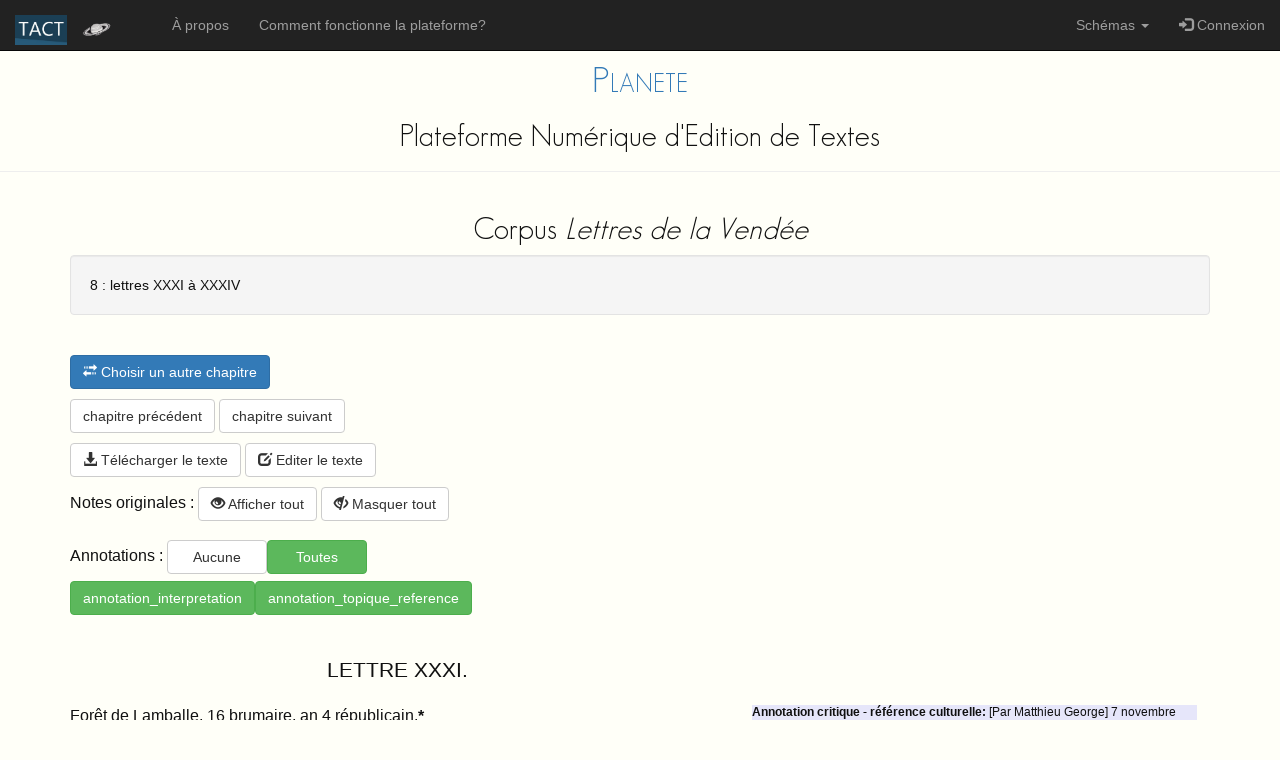

--- FILE ---
content_type: text/html; charset=UTF-8
request_url: https://pcec.app.univ-paris-diderot.fr/page/175
body_size: 34605
content:

<!DOCTYPE html>
<html>
<head>
	<meta charset="utf-8">
	<title>  Affichage d'un chapitre - Plateforme PLANETE
</title>

	    	<link rel="icon" href="/img/logo/saturne.ico" type="image/x-icon"/>
	<link rel="stylesheet" href="https://maxcdn.bootstrapcdn.com/bootstrap/3.3.6/css/bootstrap.min.css"/>
	<link rel="stylesheet" href="/css/body_test3.css" type="text/css" />
	<link rel="stylesheet" href="https://maxcdn.bootstrapcdn.com/font-awesome/4.2.0/css/font-awesome.min.css" />
	
    <link href="/corpus/css/planete.css" rel="stylesheet" type="text/css" />
</head>

<body>
		<nav class="navbar navbar-inverse navbar-fixed-top">
		<div class="container-fluid">
			<div class="navbar-header">
				<button type="button" class="navbar-toggle collapsed" data-toggle="collapse" data-target="#bs-example-navbar-collapse-1" aria-expanded="false">
					<span class="sr-only">Toggle navigation</span>
					<span class="icon-bar"></span>
					<span class="icon-bar"></span>
					<span class="icon-bar"></span>
				</button>
				<div class="navbar-header">
				<a class="navbar-brand" href="https://tact.demarre-shs.fr/" target="_blank">
						<img alt="logo" src="/img/logo/TACT_cropped.jpeg" style="height:30px;">
					</a>
					<a class="navbar-brand" href="/">
						<img alt="logo" src="/img/logo/saturne.gif" style="height:30px;">
					</a>
				</div>
			</div>
			<div class="collapse navbar-collapse" id="bs-example-navbar-collapse-1">
				<ul class="nav navbar-nav">
					<li><a href="/"></a></li>
					<li><a href="/presentation/">À propos</a></li>
					<li><a href="/tutoriel/">Comment fonctionne la plateforme? </a></li>
				</ul>
			      <ul class="nav navbar-nav navbar-right">
                          
		<li class="dropdown">
			<a href="#" class="dropdown-toggle" data-toggle="dropdown" role="button" aria-haspopup="true" aria-expanded="false">Schémas <span class="caret"></span></a>
            <ul class="dropdown-menu">
				<li><a href="/dtd/download">Schéma pour le stylage (DTD)</a></li>
				<li><a href="/xsl/download">Transformation vers HTML (XSL)</a></li>
			</ul>
		</li>
                
                        <li><a href="/login/login"><i class="glyphicon glyphicon-log-in"></i> Connexion</a></li>
              </ul>
			</div>
		</div>
	</nav>


	<!-- header -->
	<br/>
    <div class="page-header">
            <h1><a href="/">Planete</a></h1>
    		<h2>Plateforme Numérique d'Edition de Textes</h2>
     </div>

<div class="container">
  <h2>Corpus <i>Lettres de la Vendée</i></h2>

  <div class="well">
    8 : lettres XXXI à XXXIV
  </div>
  <br/>
  <p>
    <a href="/browser/6" class="btn btn-primary">
          <i class="
glyphicon glyphicon-transfer"></i>  Choisir un autre chapitre
    </a>
  </p>
  <p>
      <a class="btn btn-default" href="/page/174">
            chapitre précédent
      </a>

      <a class="btn btn-default" href="/page/176">
            chapitre suivant 
      </a>
  </p>
  <p>
            <a class="btn btn-default" href="/transcription/download/2555"><i class="glyphicon glyphicon-download-alt"></i> Télécharger le texte</a>
	              <a href="/login/login?id=175" class="btn btn-default">
        <i class="glyphicon glyphicon-edit"></i>
        Editer le texte
      </a>
      	  
  </p>
  <p>
    Notes originales : 
    <a class="btn btn-default" onclick="viewManager.show()"><i class="glyphicon glyphicon-eye-open"></i> Afficher tout</a>
	<a class="btn btn-default" onclick="viewManager.conceal()"><i class="glyphicon glyphicon-eye-close"></i> Masquer tout</a>
  </p>
  <p id="selective_display"></p>
      <br/>    

      <div class="frame">
      <!--?xml version="1.0" encoding="UTF-8"?-->
<p><edition_critique><!--?xml version="1.0" encoding="UTF-8"?--></edition_critique></p>
<p><!--?xml version="1.0" encoding="UTF-8"?--></p>
<p><!--?xml version="1.0" encoding="UTF-8"?--></p>
<p><!--?xml version="1.0" encoding="UTF-8"?--></p>
<p><!--?xml version="1.0" encoding="UTF-8"?--></p>
<p><!--?xml version="1.0" encoding="UTF-8"?--></p>
<p><!--?xml version="1.0" encoding="UTF-8"?--></p>
<p><!--?xml version="1.0" encoding="UTF-8"?--></p>
<p><!--?xml version="1.0" encoding="UTF-8"?--></p>
<p><!--?xml version="1.0" encoding="UTF-8"?--></p>
<p><!--?xml version="1.0" encoding="UTF-8"?--></p>
<p><!--?xml version="1.0" encoding="UTF-8"?--></p>
<p><!--?xml version="1.0" encoding="UTF-8"?--></p>
<p><!--?xml version="1.0" encoding="UTF-8"?--></p>
<p><!--?xml version="1.0" encoding="UTF-8"?--></p>
<p></p>
<p><sous-titre>LETTRE XXXI. </sous-titre></p>
<p>Forêt de Lamballe, 16 brumaire, an 4 républicain.<span class="appel"></span><annotation_topique_reference>[Par Matthieu George] 7 novembre 1795.</annotation_topique_reference></p>
<p>Voilà des nouvelles, et point de tes nouvelles. Tu n’es point venue à Rennes ; tu es restée à Nantes, près de ta mère malade. Mon frère ne t’a point vu ; je n’ai point de lettre de toi. Tout l’échafaudage de mon bonheur est renversé : toutes mes mesures sont rompues. Tu me manques, tout me manque ; et me voilà réduite à moi-même. Navire, battu de l’orage, sans gouvernail, et sans pilote ; ce contretemps est au-dessus de mon courage ; et cependant il faut le retrouver : il faut faire sans toi, tout ce que j’aurais laissé aux soins de ton amitié ; il m’était si doux de me reposer sur elle ; je me disais : où ma <italique>Clémence </italique>sera, je n’ai plus qu’à me laisser conduire ; et je m’abandonnais à toi, comme <italique>César</italique> à sa fortune. C’est donc à moi à t’apprendre ce qui m’intéresse, tandis que je comptais l’apprendre de toi ; ce nœud si difficile que je prévoyais et que j’espérais laisser dénouer à tes mains amies, il faudra que mes mains tremblantes fassent tous les efforts, et peut-être ne réussissent pas : prête à prendre le port, j’y échouerai, faute de tes soins pour m’y conduire ; cependant tu blâmerais plus encore mon découragement que mes regrets ; et si je n’ai pas mérité du ciel qu’il m’accorde ton secours, je dois au moins mériter de lui, qu’il me donne ce qui peut y suppléer. La lettre de mon frère, m’envoie peu de détail. Ils augurent bien cependant de leur mission : le lendemain, devait être le jour de leur première entrevue. Il paraît que l’on désire la paix de part et d’autre. Mon frère ne parle point de mes parents ; n’osant rien confier à une lettre, il me dit seulement qu’il a pris les mesures, pour qu’ils soient instruits dès que la paix serait signée, afin qu’ils puissent se rendre en sûreté chez eux : il remet à son retour, tout ce qui les intéresse. Ma dépêche te sera portée par le retour de l’exprès<span class="appel"></span><annotation_topique_reference>[Par Matthieu George] Exprès : qui est chargé d'un message urgent.</annotation_topique_reference>, envoyé de Nantes ; ainsi, je suis aux ordres des affaires publiques, et n’ai le temps de te parler de toi, ni de moi. <italique>Maurice</italique> est un peu malade depuis hier ; on lui a tiré du sang ce matin. Il ne paraît pas inquiet et le chirurgien m’a rassurée ; je ne suis pas cependant tranquille, surtout au moment d’un départ. Il m’a parlé, ce matin, longtemps, de ma famille ; il s’est beaucoup informé du caractère de mes parents, surtout de ma mère. Je vois qu’il les craint ; les dames, me disait-il, se font plus difficilement aux idées nouvelles ; pour un homme, un soldat est un homme ; pour une femme, c’est toujours un soldat.<span class="appel"></span><annotation_topique_reference>[Par Matthieu George] La mère de Louise sera moins encline à accepter Maurice que son père.</annotation_topique_reference> Je vois avec chagrin, que je ne puis dissiper ses craintes ; et même il me les communique. Cependant, le moment approche ; quelles que soient les circonstances, mon amie, je tâcherai de concilier ce que je leur devrai, et ce que je me dois. Souffre que j’ajoute, ce que je te dois ; j’aime à t’avoir pour témoin, et pour juge<span class="appel"></span><annotation_topique_reference>[Par Matthieu George] Le vocabulaire judiciaire met l'accent sur l'enjeu du tome 2 : juger la relation qu'entretiennent Louise et Maurice.</annotation_topique_reference> ; ta présence ne me permettra, j’espère, ni faiblesses, ni ce qui serait lâcheté. Adieu, amie.</p>
<p><sous-titre>LETTRE XXXII. </sous-titre></p>
<p>De la Forêt de Lamballe, 20 brumaire, an 4 républicain.<span class="appel"></span><annotation_topique_reference>[Par Matthieu George] 11 novembre 1795.</annotation_topique_reference></p>
<p>Maurice a voulu me fuir, nous échapper. J’avais des soupçons, et je m’accusais d’injustice. Il est temps que tout ceci prenne fin ; bientôt ma pauvre tête ne serait plus en mesure avec tout ce que le sort lui envoie. Nous avions dîné hier, seuls, c’est-à-dire, notre ordinaire accoutumé, la nourrice, <italique>Maurice</italique>, et <italique>Lapointe</italique>. <italique>Maurice</italique> avait mangé avec plus de hâte qu’il n’a coutume ; il parlait peu ; la nourrice et le soldat le regardaient, et se regardaient avec un air d’intelligence ; moi seule, semblais ne pas être du secret. Après dîner, nous restâmes seuls, <italique>Maurice</italique> et moi ; il avait l’air préoccupé ; je lui parlai de sa santé, de mon frère, des affaires publiques ; de notre avenir ; je n’obtenais que des mots entrecoupés. Il me regardait avec des yeux ardents et humides, que les miens interrogeaient inutilement ; enfin, après un silence assez long, et qui devenait embarrassant, je rentrai ; il demeura assis, sous cette feuillée, que j’ai nommée mon vestibule ; il ne me voyait pas, et je pouvais le voir et l’observer : il fut longtemps immobile, et dans la même attitude où je l’avais laissé : mon chapeau était resté près de lui ; il en défit le ruban qui sert à l’attacher, le roula dans ses deux mains, le porta à sa bouche, leva les yeux vers ma hutte, se leva précipitamment et sortit. Je réfléchissais sur le mouvement de ce jeune homme, qui ne me paraissait qu’une saillie, dont le motif ne pouvait pas me déplaire, lorsque la nourrice vint, et me dit : — suivez-moi. <italique>Maurice</italique> est parti ; mais nous allons le retrouver bientôt. — Elle m’apprit en chemin, que <italique>Lapointe</italique> l’avait écouté : que <italique>Maurice</italique> songeait à nous quitter. La veille, il s’était informé du chemin le plus court, pour gagner le bord de la mer. Il lui avait donné la moitié de ce qu’il avait d’argent, et lui avait fait promettre de le conduire jusques à la sortie de la forêt. La nourrice avait recommandé le secret au soldat, et lui avait fait promettre de l’avertir. Ils étaient convenus, de plus, de le mener, par des détours, à un endroit désigné, et de nous y attendre. — Venez, me dit-elle, nous nous y trouverons ensemble. Il faut lui ôter l’envie d’une seconde fuite : je parlerai la première, et vous achèverez. — Je compris que l’on m’avait fait un mystère, d’un projet, dont l’exécution n’était pas assurée ; se réservant de le dire, s’il avait lieu. Nous arrivâmes les premières, et peu d’instants après, je vis de loin venir <italique>Maurice</italique> et son guide. Dès qu’il m’aperçut, il voulut retourner sur ses pas ; je l’appelai ; il vint à moi. — Je vois que l’on m’a trahi, dit-il ; il eût mieux valu m’avertir. — Personne ne vous trahit, lui dis-je. Chacun vous sert, et veut vous servir, contre vous-même. Je suis venue vous demander une heure ; vous serez libre ensuite. Mon dessein n’est pas de vous contraindre. — Nos conducteurs s’éloignèrent quelques pas, et je le fis asseoir près de moi. Je continuai : — je vous dois beaucoup, <italique>Maurice</italique>, puisque je vous dois plus que la vie ; sans vous, j’étais perdue pour tout ce qui m’est cher au monde ; et je ne peux plus embrasser mon père, ma mère, un parent ou un ami, sans songer que ce moment heureux, je le tiens de vous. Tous les jours de bonheur, tous les instants de joie que je puis goûter encore, seront de nouveaux bienfaits que je vous devrai ; et je mets du nombre, vous le savez bien, le plaisir même de vous les devoir. C’est à un sentiment de votre cœur, que je dois la vie. Faut-il que je vous redise qu’elle m’en est plus chère ; si vous ne le croyez pas, maintenant, il faut que je renonce à vous le persuader ; et si vous ne jugez pas mon cœur coupable envers vous d’ingratitude, vous me devez de croire, que votre perte me serait cruelle, et qu’en vous éloignant de moi, vous me laisseriez au moins le poids insupportable d’une reconnaissance, que vous m’ôteriez tout moyen d’acquitter. Je pourrais vous dire encore, qu’il m’était permis d’exiger, d’espérer, du moins, que vous mettriez quelque prix à la récompense qui vous était promise. Si j’ai eu tort de le prétendre, je ne veux plus de vous, qu’une grâce ; une seule : répondez-moi, <italique>Maurice</italique>, pourquoi voulez-vous me quitter ?…</p>
<p>J’y étais préparé, dit-il, mais non pas à vous revoir, et je sens que l’épreuve est trop forte ; <italique>Louise</italique>, (ce nom me frappa au cœur ; aucune voix d’homme ne me l’avait encore donné)<span class="appel"></span><annotation_topique_reference>[Par Matthieu George] C'est la première fois que Maurice appelle Louise par son prénom. Ce moment marque une étape dans leur relation.</annotation_topique_reference> <italique>Louise</italique>, j’ai voulu vous quitter, parce que votre bonheur doit m’être préférable au mien ; j’y ai bien pensé avant de me résoudre ; si vous étiez seule, sans parents, sans famille ? ah ! Dieu m’est témoin que je vous croyais telle à Cholet : la bonté de votre cœur vous flatte, et vous croyez au bonheur qu’il me promet ; mais, moi, je ne peux pas me tromper moi-même ; et jamais, hélas ! jamais votre famille ne consentira ;… et alors j’aurai vu de plus près un bonheur qu’il faudra perdre, ou n’obtenir qu’au prix du vôtre ; je sens déjà, parce qu’il m’en a coûté pour vous en faire le sacrifice ; je sens ce qu’il m’en coûterait,… ou plutôt je sens que cet effort serait au-dessus de moi ; il faudra choisir ou de vous perdre, ou de cesser de vous mériter ; je ne serais pas sûr d’avoir deux fois le même courage ; laissez-moi achever ce que j’ai pu entreprendre, je ne le pourrais peut-être plus quand cela serait nécessaire ; il se leva, et… je le retins ; <italique>Maurice</italique>, <italique>Maurice</italique> ; il n’est plus temps ; ramène-moi donc à Cholet<span class="appel"></span><annotation_topique_reference>[Par Matthieu George] Cet ultimatum fonctionne autant comme du chantage affectif que comme une déclaration d'amour. En effet, c'est bien à Cholet que Maurice libère Louise de sa geôle. En d'autres termes : autant retourner en prison si je ne peux être avec toi ! </annotation_topique_reference> ; homme injuste, que veux-tu de plus ? demeure, non parce que tu le dois, mais parce que je le veux ; ose me répondre ? Il ne me répondit point, ma chère ; il resta longtemps la tête appuyée contre un arbre ; il était dans un trouble et dans une agitation qui m’effrayèrent ; enfin, se tournant vers moi, il tomba sur ses genoux et se trouva aux miens ; eh bien, dit-il, je vous abandonne donc à mon sort ; n’oubliez pas au moins, n’oubliez pas que je voulais renoncer à tout mon bonheur pour ne pas exposer le vôtre ; maintenant je ne dois plus avoir de volonté ; je vous suivrai ; nous nous suivrons, lui dis-je, et j’espère que nous ne nous séparerons plus ; je reçois votre parole ici, comme vous avez reçu la mienne dans le bois de Mauléon<span class="appel"></span><annotation_topique_reference>[Par Matthieu George] Dans la lettre XXI Louise déclare à Maurice : "...vivre ou mourir, Maurice, je lie mon sort au vôtre...".</annotation_topique_reference> ; <italique>Maurice</italique>, elle doit vous être sacrée ; nos gardiens, qui s’étaient rapprochés, entendirent nos dernières paroles ; je dis à la nourrice : vous êtes témoin, et il vous tromperait comme moi, s’il y manquait. Nous revînmes, et <italique>Maurice</italique> prit un air décidé qui me fit plaisir. Maintenant, ma chère, qu’il n’est plus là, je ne puis te cacher que ses craintes et ses réflexions ne m’en aient fait faire beaucoup ; certainement, je prévois des obstacles et des orages, mais le sort en est jeté ; aujourd’hui que cet avenir se rapproche, le dénouement m’inquiète et m’embarrasse davantage en le voyant de plus près ; j’exige de toi une lettre détaillée sur ma situation ; il n’est plus question de revenir surtout ce qui l’a amenée, il faut la prendre où elle est. Vois par quelles routes j’ai été conduite ; conviens qu’il est peu de positions semblables à la mienne ? ai-je dû faire ce que j’ai fait ; l’amitié est au-dessus des questions oiseuses : mais je l’implore pour m’éclairer, me conduire, m’aider à tout ce qui me reste à faire ; après ce que j’ai fait jusques ici, ma <italique>Clémence</italique>, eussé-je des torts, je réclamerais encore la sainte amitié qui nous unit ; et n’ayant pu les prévenir, je sens qu’elle peut m’aider à les réparer ; je désirerais beaucoup recevoir tes bons avis avant notre départ. Dans le cas où les événements nous rapprocheraient de mes parents, j’hésite sur la conduite que je dois tenir, ou lorsque je présenterai <italique>Maurice</italique> à ma famille, dire d’abord à ma mère, à quel terme les choses en sont entre lui et moi ; ce parti que choisirait ma franchise, est balancé par des considérations qui m’arrêtent ; tu connais l’excellent naturel de ma mère ; mais aussi combien elle tient à des idées que je n’ai plus le droit d’appeler préjugés<span class="appel"></span><annotation_topique_reference>[Par Matthieu George] Les préjugées sont les idées de l'Ancien Régime, en particulier l'idée que les nobles seraient supérieurs aux roturiers.</annotation_topique_reference>, parce que je me sens trop intéressée ; je craindrais de la prévenir contre <italique>Maurice</italique> ; et je pense que le voyant d’un œil plus indifférent, elle sera plus à portée de l’apprécier ; le temps ensuite amènerait les aveux nécessaires de ma part ; lui-même sera plus à l’aise, sachant que nos intérêts communs sont ignorés ; en lui laissant ainsi son rôle de bienfaiteur, sans prétention, il me semble que son attitude serait plus libre et plus avantageuse ; enfin, tu me diras, et je ferai ; et ce que j’aurai fait, parce que ta tendre amitié me l’aura dit, sera toujours ce qui me paraîtra le mieux ; car j’ai bien plus de foi au sentiment qu’au raisonnement ; en consultant ta raison, c’est mon sentiment que je consulte. D’ailleurs, ma chère, je t’avoue que soit faiblesse, soit le trouble de mon imagination, je n’ose me faire un plan, je sens trop bien que je n’ai plus le sang-froid nécessaire ; rien ne se fixe dans mon esprit ; le besoin que j’ai de la tendresse de mes parents, me fait douter si je la retrouverai encore ; il me semble que le cœur, plein d’un sentiment que j’ai nourri sans leur aveu, leur fille n’a plus le droit d’en être aimée, et de trouver dans leurs bras les tendres affections qui firent le bonheur de sa jeunesse. Ô ! ma bonne <italique>Clémence</italique>, je ne suis plus, je n’ai plus d’espoir qu’en toi. Hélas ! qui m’eût dit, qu’après tant de souffrances, après avoir été éloignée d’eux si longtemps, je n’approcherais de la maison paternelle qu’en tremblant. Suis-je donc coupable ? je descends au fond de mon cœur, et je le trouve pur, ah ! oui, aussi pur qu’à l’instant où je m’en éloignai. Que tu es heureuse, toi, dont l’âme sensible et douce a conservé sa tranquille dignité dans toutes les affections qu’elle éprouve ; chère cousine, aurais-tu donc aimé les tiens mieux que moi ? ou ta raison, plus forte, a-t-elle su attendre leur aveu, leur ordre même, pour se rendre plus purement au sentiment que tu inspirais. Ah ! laisse-moi croire, pour soulager ma misère, et me laisser au moins ma propre estime, que <italique>Clémence</italique>, à ma place, aurait eu le même cœur ; que sensible comme moi, elle aurait eu les mêmes peines. Hélas ! ma chère, je crois que notre sensibilité est souvent astreinte aux circonstances, aux événements de notre vie ; elle a plus d’activité et de force dans le malheur ; en cherchant une autre situation, je sens que j’aurais pu supporter tous les maux que je prévois, renoncer à lui, et obéir à une famille dont les droits me sont sacrés ; mais aujourd’hui, combien ce sacrifice me serait douloureux ; confiance, estime, douce reconnaissance, charme d’être aimée, de faire le bonheur d’une âme honnête, il faudra tout perdre ; si jeune, je verrai le reste de ma vie s’éteindre dans l’ennui et la tristesse ; mon pauvre cœur, usé par les chagrins, au commencement de mes beaux jours, ne me laissera plus qu’un vide affreux, que la comparaison me rendra plus cruel. Serait-il donc vrai que les âmes aimantes soient nées pour souffrir ? et tout ce qui est digne de la vie, et qui sait en sentir le prix, doit-il être malheureux ? êtres tranquilles et froids, qui n’avez jamais versé de larmes, dont l’existence inanimée ne vit que pour elle, et n’a jamais su s’intéresser à rien, serais-je donc forcée d’envier votre néant ; non, mon amie, non, j’aime mieux mes douleurs ; et dussent-elles me conduire jusqu’à la fin de ma vie, je trouverai des charmes à penser que ceux que j’ai aimé, pour qui j’ai vécu, me donneront des regrets, me plaindront ; ah ! le tendre intérêt que j’ai su t’inspirer, me ferait seul aimer mes peines ; je ne suis point isolée tant que ma <italique>Clémence</italique> m’aimera ; ta tendre sensibilité nourrira la mienne ; et n’ayant plus que toi, elle s’attachera à ton cœur, comme le dernier bien qu’elle puisse perdre. Cousine, quels que soient mes tristes jours, ne dédaigne jamais la sensibilité qui nous a rendu si heureuse jusqu’à présent ; n’éloignons pas de nous le charme dont elle embellit notre enfance ; dans un autre âge, après tout ce que tu auras fait pour moi, elle nous sera plus nécessaire encore ; et le moment où elle s’éteint pour les gens heureux, sera celui qui lui donnera de nouvelles forces entre deux âmes, pour qui tout autre sentiment ne sera peut-être plus qu’un souvenir. Adieu, ma chère ; ma lettre est bien longue, et si j’en croyais tout ce que j’éprouve à m’entretenir avec toi, elle le serait encore davantage.</p>
<p><sous-titre>LETTRE XXXIII. </sous-titre></p>
<p>De la Forêt de Lamballe, 25 brumaire, 16 novembre 1795<span class="appel"></span><annotation_topique_reference>[Par Matthieu George] Le double système de notation de la date marque un point de bascule du roman. La paix a été signée entre républicains et contrerévolutionaires, la guerre est terminé, l'union entre Maurice et Louise devient possible. </annotation_topique_reference>.</p>
<p>Notre sort, ma chère, paraît enfin décidé. Je ne sais si la longue attente diminue le prix de ce qui est désiré et obtenu, ou si l’étonnement est un tribut que le premier moment de bonheur exige. Je dois convenir avec toi, que toutes les heureuses nouvelles apportées à l’instant, ne font pas, sur moi, l’impression que j’en attendais. Mon frère est de retour ; notre paix, ou du moins, tout ce qui la précède et l’assure, est signé. Demain nous partons pour notre demeure paternelle, et mon cœur ne bondit pas de joie ; si je l’interroge vainement sur la cause de son immobile tranquillité, il ne me répond pas ; il s’obstine à se taire. Je suis, je crois, incertaine, d’être bien éveillée ; je crains un songe, et que mon réveil ne m’apprenne que j’ai rêvée. Aurais-je donc des intérêts secrets, plus chers que… Non,… non… J’aime, avant tout, ce que je dois aimer ; un sentiment nouveau ne fait qu’ajouter à tous ceux que la nature m’a donnés. Les craintes, les inquiétudes m’obsèdent ; il est vrai, elles viennent sans cesse se placer entre le bonheur et moi. Importunes, éloignez-vous.<span class="appel"></span><annotation_interpretation>[Par Pia Auger] </annotation_interpretation> N’appartiens-je donc, qu’à une seule affection ? mon cœur est-il si rétréci, qu’il ne puisse contenir qu’un seul sentiment ? ou, ce seul sentiment tient-il tant de place ? Sans doute, je le sens, le moment approche, qui doit décider du sort de ma vie. Mais, mes penchants ne sont-ils donc pas légitimes ? ne sont-ils pas d’accord avec mes devoirs ? n’ai-je pas de bons et indulgents parents ? ne suis-je pas leur fille bien aimée ? celle qu’ils ont pu croire ne revoir jamais ? celle qui leur est rendue, et par qui ?…… Ne t’ai-je pas, toi, mon amie, dont la main me guidera, m’aidera, me soutiendra ? Suis-je donc devenue faible et pusillanime<span class="appel"></span><annotation_topique_reference>[Par Matthieu George] Pusillanime: qui est timide, qui manque d'audace, de courage et de fermeté.</annotation_topique_reference> ? N’ai-je pas supporté plus d’épreuves et de peines d’esprit, que jamais fille de mon âge ? Fuyez, fuyez, vaines terreurs, fantômes de mon imagination exaltée ; laissez-moi voir l’avenir tel qu’il est ; ne mettez plus entre entre lui et moi, votre voile rembruni. Le croirais-tu, ma chère, je te l’avoue à toi ; car je n’ose en convenir avec moi-même ; il est incertain si nos parents m’auront devancé, et si je les trouverai déjà rendus à leurs foyers. Eh bien ! je le sens malgré moi ; je désire y être avant eux ; il me semble que je soutiendrai mieux leur présence, si je les reçois… Mais pourquoi cette crainte ? suis-je donc coupable ? ai-je à rougir ? ai-je une pensée que je veuille leur cacher ? Pardon, ma chère, mais je ne puis m’expliquer à moi-même ; lys dans mon cœur, si tu le peux, et fais-y moi lire ; j’en croirai bien plus tes yeux que les miens ; et j’aime mieux voir ce que tu me montreras, que ce que je découvrirai moi-même. Tâches de venir, surtout ; viens, viens, je ne t’en prie pas, je ne te conjure pas ; je demande, je commande, au nom de la douce et sainte amitié, qui fait que nous appartenons l’une à l’autre. Si je suis faible, qu’importe, tu seras forte ; si ma raison s’égare, j’aurai la tienne ; je vis en toi, hé bien, j’agirai en toi ; je penserai, je sentirai en toi. Viens donc, puisque tu réponds de moi, sinon, je m’en prends à toi, de tout ce qui n’aura pas un succès heureux ; je ne m’accuserai point ; je me plaindrai de toi, et je t’accuserai. Nous serons trois ou quatre jours en route, et je ne t’écrirai point ; ma première datte doit être de la maison paternelle, après que j’en aurai baisé le seuil de la porte ; Adieu, à te revoir, à t’attendre, à t’espérer ; mon amie, ma <italique>Clémence</italique>, cousine, ma chère ; tous les noms de l’amitié viennent se ranger sous ma plume, pour t’aimer et pour t’invoquer.</p>
<p>Mon frère ne part point avec nous ; c’est un acte de prudence, jusqu’à ce que tout soit terminé ; tu me comprends.</p>
<p><sous-titre>LETTRE XXXIV. </sous-titre></p>
<p>Du Château de Plouën<span class="appel"></span><annotation_topique_reference>[Par Matthieu George] Château de Plouën: le château où la famille de Louise a trouvé refuge pourrait être celui de Plouër-sur-Rance, à proximité de Dinan, à une trentaine de kilomètres de la forêt de Lamballe.</annotation_topique_reference>, 2 frimaire, an 4 républicain.</p>
<p>Chère et bonne cousine, je t’appelle pour partager l’ivresse de mon bonheur ; tu manques à ta <italique>Louise</italique>, à sa famille entière ; nous avons besoin de ton sein, pour épancher notre joie ; tu m’aiderais à l’épanouir, et je sens que ton âme nous serait utile à tous ; elle doublerait nos moyens, ainsi que nos affections.<span class="appel"></span><annotation_topique_reference>[Par Matthieu George] Le ton de cette lettre tranche radicalement avec celui de la précédente. Louise est comme ivre d'un bonheur enfin retrouvé.</annotation_topique_reference> Toi qui sais si bien aimer, si bien sentir le bonheur de l’être, viens, ma douce amie, viens embellir le nôtre de ta grâce et des charmes que tu emploies pour faire entendre ton cœur ; nous ne savons qu’être heureux ; viens donner la vie aux sentiments que nous éprouvons. Nous t’attendons, et n’osons sans toi, célébrer la fête ; notre réunion n’est pas encore complète : pourquoi faut-il que ta tendre mère ne soit pas encore en état de supporter le voyage ; tu dois cependant t’en rapporter aux soins de notre amitié, bonne <italique>Clémence</italique> ; je partagerais tes inquiétudes ; tu aurais, la douce satisfaction de la voir revenir au milieu de tes amis, de ses enfants. Combien ce titre m’était doux ; il ajoutait à notre union, en, nous faisant l’illusion d’être sœurs ; si elle était ici avec toi, c’est alors que celle de mes beaux jours renaîtrait ; tout ce que j’ai souffert ne serait plus qu’un songe. Depuis que je suis ici, chaque pas me rappelle et me remet à mes douces habitudes. L’enthousiasme et les élans de mon cœur, qui exaltent un peu ma tête, y mettent seuls des différences. Mes yeux ne s’arrêtent point sur ma mère, sans qu’il ne me prenne envie de me jeter dans ses bras, et d’y pleurer à mon aise tout ce que j’aurais perdu, si la tendre pitié de <italique>Maurice</italique> ne m’eut sauvée. En recevant ses embrassements, et ceux de mon père, je suis hors de moi ; et pour la première fois de ma vie, je n’ose me livrer à toute la sensibilité que j’éprouve ; je crains de les émouvoir trop eux-mêmes ; je crois aussi que mon frère me gêne ; avec un caractère plus tranquille que le mien, il semble trouver tous ces événements naturels ; et ces hommes, d’ailleurs, regardent toujours ces épanchements comme peu nécessaires au bonheur ; mon père, seulement, dont la tendre bonté répond à nos cœurs, partage notre ivresse ; et ce n’est que lorsque je suis seule avec eux, que je me retrouve ; mais toi, ma chère, toi, l’aimable tiers que nous désirons tous, quand viendras-tu ? Je ne te parle pas des autres raisons dont ta <italique>Louise</italique> fait les siennes, pour te désirer plus encore ; mais ce que tu as fait déjà, demande que le reste soit ton ouvrage. Je t’attends ; tous mes intérêts sont dans tes mains ; je ne puis respirer ici plus longtemps sans toi ; chère et tendre cousine, ta prudence ne m’est pas seulement nécessaire, mais ton indulgence, ton amitié, ta tendre amitié, sont devenues mon bien, et je les invoque du plus profond de mon cœur.</p>
<p>C’est un exprès qui te porte ma lettre ; si elle peut te décider, garde-le ; il pourra t’être utile, pour tes arrangements de voyage. Je compte qu’il te remettra un mot de ma mère. Puissent toutes nos prières, avoir du succès, et te faire remplir notre attente.</p>
<p></p>
<p></p>
<p></p>
<p></p>
<p></p>
<p></p>
<p></p>
<p></p>
<p></p>
<p></p>
<p></p>
<p></p>
<p></p>
<p></p>
<p></p>
<p></p>
      </div>

  <br/>
  <p>
      <a class="btn btn-default" href="/page/174">
            chapitre précédent
      </a>

      <a class="btn btn-default" href="/page/176">
            chapitre suivant 
      </a>

            <a href="/login/login?id=175" class="btn btn-default">
        <i class="glyphicon glyphicon-edit"></i>
        Editer le texte
      </a>
       
  </p>
  <br/>
</div>
<style>
	.appel:hover, appel:hover, .appel_original:hover, appel_original:hover{
		background-color: #000;
		color: #FFF;
	}
	.appel:hover + *, appel:hover + *{
		display: inline!important;
		transform: matrix(1, 0, 0, 1, 5, -5);
		box-shadow : -5px 5px 5px #555;
		padding: 5px;
		position: absolute;
		max-width: 500px;
		width: auto;
		z-index: 10;
	}
	#selective_display{
		text-align: left;
		width: 100%;
	}
	#selective_display > span{
		line-height: 50px;
	}
	#selective_display > span > a{
		width: 100px;
	}
</style>

<br/>
<br/>
<div id="footer">
	<div id="footer-container">
			<p><a href="http://test-seebacher.lac.univ-paris-diderot.fr/"><img src="/img/logo/logo.gif" style="height:75px;" title="Accédez au site internet du centre !"/></a><a href="https://www.facebook.com/Biblioth%C3%A8que-Jacques-Seebacher-482235171798394/?pnref=lhc" target="_blank" class="btn-social btn-facebook" title="Suivez-nous sur Facebook!"><i class="fa fa-facebook"></i></a></p>
	</div>
</div>
<div class="footer">
	<div class="disclaimer">
	    <p>Projet open source adapté à des fins d'édition critique par Chloé Menut</p>
	    <p>The PHuN project was carried out with the aid of an <a href="http://www.arc5-cultures.rhonealpes.fr/theses-et-projets/les-theses-de-larc-5/theses-2014/">ARC 5 2014</a> research grant for the Rhône-Alpes region, France</p>
	    <p>Anne Vikhrova &copy; 2026</p>
	    <p><a rel="license" href="http://creativecommons.org/licenses/by-nc-nd/4.0/"><img alt="Creative Commons License" style="border-width:5" src="https://i.creativecommons.org/l/by-nc-nd/4.0/80x15.png" /></a><br />This work is licensed under a <a rel="license" href="http://creativecommons.org/licenses/by-nc-nd/4.0/">Creative Commons Attribution-NonCommercial-NoDerivatives 4.0 International License</a>.</p>
	</div>  
</div>

<script
src="https://code.jquery.com/jquery-1.12.3.min.js"
integrity="sha256-aaODHAgvwQW1bFOGXMeX+pC4PZIPsvn2h1sArYOhgXQ="
crossorigin="anonymous"></script>				
<script src="https://maxcdn.bootstrapcdn.com/bootstrap/3.3.6/js/bootstrap.min.js"></script>

<script type = "text/javascript" src = "http://ajax.aspnetcdn.com/ajax/jQuery/jquery-1.6.1.min.js"></script>
<script type="text/javascript" src="https://cdn.rawgit.com/igorlino/elevatezoom-plus/1.1.6/src/jquery.ez-plus.js"></script>
<script type="text/javascript" src="/js/ViewManager.js"></script>


	</body>
</html>

--- FILE ---
content_type: text/css
request_url: https://pcec.app.univ-paris-diderot.fr/css/body_test3.css
body_size: 11921
content:
/*
Copyright (c) 2010, Yahoo! Inc. All rights reserved.
Code licensed under the BSD License:
http://developer.yahoo.com/yui/license.html
version: 3.1.2
build: 56
*/

@font-face {
    font-family: "GeosansLight";
    src: url("../fonts/GeosansLight.ttf");
}

body { 
 width: 100%;
 margin: auto;
 font-family: Arial, Helvetica, sans-serif;
 background-color: #fffff8;
 color: #111;
 max-width: 1400px;
}


.article p {
    width: 50%;
    margin: auto;
    text-align: justify;
}

h1 {
    font-family: "GeosansLight", sans-serif;
    text-align: center;
    font-variant: small-caps;
}

h2 {
    text-align: center;
    font-family: "GeosansLight", sans-serif;
}

h3 {
    text-align: left;
    font-family: "GeosansLight", sans-serif;
}

h4 {
    text-align: left;
    font-family: sans-serif;
    font-size: 12pt;
    font-weight: bold;
}

.tutoriel li {
    font-family: "GeosansLight", sans-serif;
    font-size: 16pt;
}

.tutoriel {
    width: 50%;
    margin: auto;
    text-align: justify;
}

.container {
  padding-right: 15px;
  padding-left: 15px;
  margin-right: auto;
  margin-left: auto;
}


/* header and carousel */

/*.page-header {
	padding-top: 10px;
    background-color: #D19275;
}*/

.carousel {
    margin-left:10%;
    margin-right:10%;
}

.carousel-indicators {
    color: black;
}

/* Les onglets relatifs aux projets */
.onglet {
    width: 300px;
    height: 300px;
    margin:auto;
}

.hovereffect {
width:100%;
height:100%;
float:left;
overflow:hidden;
position:relative;
text-align:center;
cursor:default;
}

.hovereffect .overlay {
width:100%;
height:100%;
position:absolute;
overflow:hidden;
top:0;
left:0;
opacity:0;
background-color:rgba(0,0,0,0.5);
-webkit-transition:all .4s ease-in-out;
transition:all .4s ease-in-out
}

.hovereffect img {
display:block;
border:groove;
position:relative;
-webkit-transition:all .4s linear;
transition:all .4s linear;
}

.hovereffect h2 {
text-transform:uppercase;
color:#fff;
text-align:center;
position:relative;
font-size:17px;
background:rgba(0,0,0,0.6);
-webkit-transform:translatey(-100px);
-ms-transform:translatey(-100px);
transform:translatey(-100px);
-webkit-transition:all .2s ease-in-out;
transition:all .2s ease-in-out;
padding:10px;
}

.hovereffect a.info {
text-decoration:none;
display:inline-block;
color:#fff;
border:1px solid #fff;
background-color:transparent;
opacity:0;
filter:alpha(opacity=0);
-webkit-transition:all .2s ease-in-out;
transition:all .2s ease-in-out;
margin:50px 0 0;
padding:7px 14px;
}

.hovereffect a.info:hover {
box-shadow:0 0 5px #fff;
}

.hovereffect:hover img {
-ms-transform:scale(1.2);
-webkit-transform:scale(1.2);
transform:scale(1.2);
}

.hovereffect:hover .overlay {
opacity:1;
filter:alpha(opacity=100);
}

.hovereffect:hover h3,.hovereffect:hover a.info {
opacity:1;
filter:alpha(opacity=100);
-ms-transform:translatey(0);
-webkit-transform:translatey(0);
transform:translatey(0);
}

.hovereffect:hover a.info {
-webkit-transition-delay:.2s;
transition-delay:.2s;
}

		/* AJOUTS THOMAS 12/04 */
.element-bas img {
    width:100%;
}
.element-bas{
    margin-bottom:2%
}

/* Menu de navigation */

/*#login-nav input { margin-bottom: 15px; }

.nav {
    background-color: black;
    color: white;
}

/* Pied de page */

#footer{
  background: #C8C8C8;
}

#footer-container {
    text-align: center;
}

.disclaimer {
    text-align: center;
    font-size: 7pt;
}
.disclaimer p {
    text-align:center;
    width: 100%;
    font-size: 1.2em;
}

/* boutons FB */
a.btn-social,
.btn-social
{
    border-radius: 50%;
    color: #ffffff !important;
    display: inline-block;
    height: 54px;
    line-height: 54px;
    margin: 8px 4px;
    text-align: center;
    text-decoration: none;
    transition: background-color .3s;
    webkit-transition: background-color .3s;
    width: 54px;
}

.btn-social .fa,.btn-social i
{
    backface-visibility: hidden;
    moz-backface-visibility: hidden;
    ms-transform: scale(1);
    o-transform: scale(1);
    transform: scale(1);
    transition: all .25s;
    webkit-backface-visibility: hidden;
    webkit-transform: scale(1);
    webkit-transition: all .25s;
}
.btn-social:hover,.btn-social:focus
{
    color: #fff;
    outline: none;
    text-decoration: none;
}
.btn-social:hover .fa,.btn-social:focus .fa,.btn-social:hover i,.btn-social:focus i
{
    ms-transform: scale(1.3);
    o-transform: scale(1.3);
    transform: scale(1.3);
    webkit-transform: scale(1.3);
}
.btn-social.btn-xs
{
    font-size: 9px;
    height: 24px;
    line-height: 13px;
    margin: 6px 2px;
    width: 24px;
}
.btn-social.btn-sm
{
    font-size: 13px;
    height: 36px;
    line-height: 18px;
    margin: 6px 2px;
    width: 36px;
}
.btn-social.btn-lg
{
    font-size: 22px;
    height: 72px;
    line-height: 40px;
    margin: 10px 6px;
    width: 72px;
}
.btn-facebook
{
    background-color: #3b5998;
}
.btn-facebook:hover
{
    background-color: #4c70ba;
}

  /* End local changes to Bootstrap template */

  .sf-reset div,.sf-reset dl,.sf-reset dt,.sf-reset dd,.sf-reset ul,.sf-reset ol,.sf-reset li,.sf-reset h1,.sf-reset h2,.sf-reset h3,.sf-reset h4,.sf-reset h5,.sf-reset h6,.sf-reset pre,.sf-reset code,.sf-reset form,.sf-reset fieldset,.sf-reset legend,.sf-reset input,.sf-reset textarea,.sf-reset p,.sf-reset blockquote,.sf-reset th,.sf-reset td{margin:0;padding:0;}.sf-reset table{border-collapse:collapse;border-spacing:0;}.sf-reset fieldset,.sf-reset img{border:0;}.sf-reset address,.sf-reset caption,.sf-reset cite,.sf-reset code,.sf-reset dfn,.sf-reset em,.sf-reset strong,.sf-reset th,.sf-reset var{font-style:normal;font-weight:normal;}.sf-reset li{list-style:none;}.sf-reset caption,.sf-reset th{text-align:left;}.sf-reset h1,.sf-reset h2,.sf-reset h3,.sf-reset h4,.sf-reset h5,.sf-reset h6{font-size:100%;font-weight:normal;}.sf-reset q:before,.sf-reset q:after{content:'';}.sf-reset abbr,.sf-reset acronym{border:0;font-variant:normal;}.sf-reset sup{vertical-align:text-top;}.sf-reset sub{vertical-align:text-bottom;}.sf-reset input,.sf-reset textarea,.sf-reset select{font-family:inherit;font-size:inherit;font-weight:inherit;}.sf-reset input,.sf-reset textarea,.sf-reset select{font-size:100%;}.sf-reset legend{color:#000;}
  .sf-reset abbr {
    border-bottom: 1px dotted #000;
    cursor: help;
}
.sf-reset p {
    font-size: 14px;
    line-height: 20px;
    padding-bottom: 20px;
}
.sf-reset strong {
    color: #313131;
    font-weight: bold;
}
.sf-reset a {
    color: #6c6159;
}
.sf-reset a img {
    border: none;
}
.sf-reset a:hover {
    text-decoration: underline;
}
.sf-reset em {
    font-style: italic;
}
.sf-reset h2,
.sf-reset h3 {
    font-weight: bold;
}
.sf-reset h1 {
    font-family: Arial, Helvetica, sans-serif;
    font-size: 20px;
    color: #313131;
    word-break: break-all;
}
.sf-reset li {
    padding-bottom: 10px;
}
.sf-reset .block {
    -moz-border-radius: 16px;
    -webkit-border-radius: 16px;
    border-radius: 16px;
    margin-bottom: 20px;
    background-color: #FFFFFF;
    border: 1px solid #dfdfdf;
    padding: 40px 50px;
    word-break: break-all;
}
.sf-reset h2 {
    font-size: 16px;
    font-family: Arial, Helvetica, sans-serif;
}
.sf-reset li a {
    background: none;
    color: #868686;
    text-decoration: none;
}
.sf-reset li a:hover {
    background: none;
    color: #313131;
    text-decoration: underline;
}
.sf-reset ol {
    padding: 10px 0;
}
.sf-reset ol li {
    list-style: decimal;
    margin-left: 20px;
    padding: 2px;
    padding-bottom: 20px;
}
.sf-reset ol ol li {
    list-style-position: inside;
    margin-left: 0;
    white-space: nowrap;
    font-size: 12px;
    padding-bottom: 0;
}
.sf-reset li .selected {
    background-color: #ffd;
}
.sf-button {
    display: -moz-inline-box;
    display: inline-block;
    text-align: center;
    vertical-align: middle;
    border: 0;
    background: transparent none;
    text-transform: uppercase;
    cursor: pointer;
    font: bold 11px Arial, Helvetica, sans-serif;
}
.sf-button span {
    text-decoration: none;
    display: block;
    height: 28px;
    float: left;
}
.sf-button .border-l {
    text-decoration: none;
    display: block;
    height: 28px;
    float: left;
    padding: 0 0 0 7px;
    background: transparent url([data-uri]) no-repeat top left;
}
.sf-button .border-r {
    padding: 0 7px 0 0;
    background: transparent url([data-uri]) right top no-repeat;
}
.sf-button .btn-bg {
    padding: 0px 14px;
    color: #636363;
    line-height: 28px;
    background: transparent url([data-uri]) repeat-x top left;
}
.sf-button:hover .border-l,
.sf-button-selected .border-l {
    background: transparent url([data-uri]) no-repeat top left;
}
.sf-button:hover .border-r,
.sf-button-selected .border-r {
    background: transparent url([data-uri]) right top no-repeat;
}
.sf-button:hover .btn-bg,
.sf-button-selected .btn-bg {
    color: #FFFFFF;
    text-shadow:0 1px 1px #6b9311;
    background: transparent url([data-uri]) repeat-x top left;
}


/* Hovereffect Logo */

--- FILE ---
content_type: text/css
request_url: https://pcec.app.univ-paris-diderot.fr/corpus/css/planete.css
body_size: 7056
content:
/* Structure générale du texte */

titre, .titre{
    display: block;
    text-align: center;
    font-size: 2em;
}

sous-titre, .sous-titre{
    display: block;
    text-align: center;
    font-size: 1.3em;
    margin-bottom: 1em;
}


nouvelle_ligne, .nouvelle_ligne{
	display: block;
	content: ""; 
}

p, .p { 
    font-size: 16px;
    text-align: justify;
    width: 57.5%;
}


/* Elements inline de contenu */

personne, lieu, .personne, .lieu {
    color: #000080;
    font-weight: bold;
}

sic, orig, .sic, .orig {
    display: inline;
    color: red;
    font-weight: bold;
}

corr, reg, .corr, .reg {
    display: inline;
    color: green;
    font-weight: bold;
}

probleme, .probleme {
    color: #FFA500;
    font-weight: bold;
}
/* Notes marginales */

appel:before, .appel:before {
    content: "*";
    font-weight: bold;
    display: inline;
}

hypertexte, .hypertexte{
    color: blue;
    text-decoration: underline;

}

italique, .italique{
    font-style: italic;
}

petites_capitales, .petites_capitales{
    font-variant: small-caps;
}

exposant, .exposant{
    position: relative;
    bottom: 1px;
    font-size: .8em;
    line-height: .8em;
    vertical-align:super;
    text-decoration:none;
}

/* Annotations */

annotation_genetique_manuscrit:before, .annotation_genetique_manuscrit:before{
    content: "Annotation génétique - variante de manuscrit: ";
    font-weight: bold;
}

annotation_genetique_manuscrit, .annotation_genetique_manuscrit{
    background-color: #FFF0F5;
    float: right;
    clear: right;
    width: 68%;
    margin-top: 0;
    margin-bottom: 0;
    font-size: 12px;
    line-height: 1.2;
    vertical-align: baseline;
    position: relative; 
    margin-right: -72%;
}

annotation_genetique_edition:before, .annotation_genetique_edition:before{
    content: "Annotation génétique - variante d'édition: ";
    font-weight: bold;
}

annotation_genetique_edition, .annotation_genetique_edition{
    background-color: #FFF0F5;
    text-align: left;
    float: right;
    clear: right;
    width: 68%;
    margin-top: 0;
    margin-bottom: 0;
    font-size: 12px;
    line-height: 1.2;
    vertical-align: baseline;
    position: relative; 
    margin-right: -72%;
}

annotation_topique_precision:before, .annotation_topique_precision:before{
    content: "Annotation critique - précision sur le sens d'un mot: ";
    font-weight: bold;
}
annotation_topique_precision, .annotation_topique_precision{
    background-color: #E6E6FA;
    text-align: left;
    float: right;
    clear: right;
    width: 68%;
    margin-top: 0;
    margin-bottom: 0;
    font-size: 12px;
    line-height: 1.2;
    vertical-align: baseline;
    position: relative; 
    margin-right: -72%;
}

annotation_topique_contexte:before, .annotation_topique_contexte:before{
    content: "Annotation critique - éclaircissement contextuel: ";
    font-weight: bold;
}

annotation_topique_contexte, .annotation_topique_contexte{
    background-color: #E6E6FA;
    text-align: left;
    float: right;
    clear: right;
    width: 68%;
    margin-top: 0;
    margin-bottom: 0;
    font-size: 12px;
    line-height: 1.2;
    vertical-align: baseline;
    position: relative; 
    margin-right: -72%;
}

annotation_topique_auteur:before, .annotation_topique_auteur:before{
    content: "Annotation critique - éclaircissement lié à l'auteur: ";
    font-weight: bold;
}

annotation_topique_auteur, .annotation_topique_auteur{
    background-color: #E6E6FA;
    text-align: left;
    float: right;
    clear: right;
    width: 68%;
    margin-top: 0;
    margin-bottom: 0;
    font-size: 12px;
    line-height: 1.2;
    vertical-align: baseline;
    position: relative; 
    margin-right: -72%;
}

annotation_topique_intertextualite:before, .annotation_topique_intertextualite:before{
    content: "Annotation critique - intertextualité: ";
    font-weight: bold;
}

annotation_topique_intertextualite, .annotation_topique_intertextualite{
    background-color: #E6E6FA;
    text-align: left;
    float: right;
    clear: right;
    width: 68%;
    margin-top: 0;
    margin-bottom: 0;
    font-size: 12px;
    line-height: 1.2;
    vertical-align: baseline;
    position: relative; 
    margin-right: -72%;
}

annotation_topique_reference:before, .annotation_topique_reference:before{
    content: "Annotation critique - référence culturelle: ";
    font-weight: bold;
}

annotation_topique_reference, .annotation_topique_reference{
    background-color: #E6E6FA;
    text-align: left;
    float: right;
    clear: right;
    width: 68%;
    margin-top: 0;
    margin-bottom: 0;
    font-size: 12px;
    line-height: 1.2;
    vertical-align: baseline;
    position: relative; 
    margin-right: -72%;
}

annotation_interpretation:before, .annotation_interpretation:before{
    content: "Note d'interprétation: "; 
    font-weight: bold;
}

annotation_interpretation, .annotation_interpretation{
    background-color: #FAFAD2;
    text-align: left;
    float: right;
    clear: right;
    width: 68%;
    margin-top: 0;
    margin-bottom: 0;
    font-size: 12px;
    line-height: 1.2;
    vertical-align: baseline;
    position: relative; 
    margin-right: -72%;
}

annotation_probleme:before, .annotation_probleme:before{
    content: "Signalisation d'un problème: ";
    color: #FFA500;
    font-weight: bold;
}

annotation_probleme, .annotation_probleme{
    color: #FFA500;
    text-align: left;
    float: right;
    clear: right;
    width: 68%;
    margin-top: 0;
    margin-bottom: 0;
    font-size: 12px;
    line-height: 1.2;
    vertical-align: baseline;
    position: relative; 
    margin-right: -72%;
}

/* Outils de correction */

commentaire_correction:before, .commentaire_correction:before{
    content: " Commentaire: ";
    color: red;
    font-weight: bold;
}

commentaire_correction, .commentaire_correction{
    color: red;
    border-width: 0.5pt;
    border-style: dashed;
}

validation:before, .validation:after{
    content: " Validé";
    color: green;
    font-weight: bold;
}

soulignement_correction, .soulignement_correction{
    border-bottom: 2px solid red;
}

/* Mise en page de l'introduction */

introduction > sous-titre, .introduction > .sous-titre{
    display: block;
    font-size: 18px;
    font-variant: small-caps;
    text-align: left;
    font-weight: bold;
}

introduction > sous-titre:before, .introduction > .sous-titre:before{
    content:"\A4 \  ";
}

/* Mise en page de la chronologie*/

entree_chronologie:before, .entree_chronologie:before {
    content: "- ";
}

/* Mise en page de la bibliographie*/

bibliographie > sous-titre:before, .bibliographie > .sous-titre:before {
    content:"\A4 \  ";
}

bibliographie > sous-titre, .bibliographie > .sous-titre {
    display: block;
    text-align: left;
    font-size: 18px;
    font-variant: small-caps;
    font-weight: bold;

}

entree_bibliographie:before, .entree_bibliographie:before {
    content: "- ";
}
entree_bibliographie, .entree_bibliographie{
    display: block;
    text-align: left;
    padding-left: 16px;
}



--- FILE ---
content_type: application/javascript
request_url: https://pcec.app.univ-paris-diderot.fr/js/ViewManager.js
body_size: 5563
content:
/*
	par Luc Massip
	
	ViewManager est une classe appelée sur la page de visualisation d'un texte. Son rôle est d'assigner les écouteurs d'événements nécessaire à la navigation appel/annotation, au bon fonctionnement des liens hypertextes et à l'affichage des notes originales.
*/
class ViewManager{
	constructor(){
		this.appelsOriginaux = document.querySelectorAll(".appel_original, appel_original");
		this.notes = document.querySelectorAll("appel + *, .appel + *");
		this.initialise(this);
	}
	
	initialise(){
		// Faire réagir chaque appel au survol de l'annotation correspondante
		const notes = document.querySelectorAll(".appel + *, appel + *");
		for (let i = 0; i <= notes.length - 1; i++){
			const note = notes[i];
			const appel = note.previousElementSibling;
			note.onmouseenter = function(){
				note.style.transform = "matrix(1, 0, 0, 1, 5, -5)";
				note.style.boxShadow = "-5px 5px 5px #555";
				note.style.padding = "5px";
				appel.style.backgroundColor = "#000";
				appel.style.color = "#FFF";
				note.onmouseleave = function(){
					note.removeAttribute("style");
					appel.removeAttribute("style");
				}
			}
		}
		// Faire afficher/réduire chaque note originale en cliquant sur l'appel correspondant
		for (let appel of this.appelsOriginaux){
			appel.nextElementSibling.style.display = "none";
			appel.onclick = function(){
				if (this.nextElementSibling.style.display == "none"){
					this.nextElementSibling.style.display = "inline";
				}
				else{
					this.nextElementSibling.style.display = "none";
				}
			}
		}
		// Rendre fonctionnel chaque lien hypertexte
		const hyperlinks = document.querySelectorAll("hypertexte, .hypertexte");
		for (let linkElement of hyperlinks){
			if (linkElement.hasAttribute("data-lien")){
				linkElement.outerHTML = '<a href="' + linkElement.getAttribute("data-lien") + '" target="_blank">' + linkElement.innerHTML + '</a>';
			}
			else if (linkElement.hasAttribute("lien")){
				linkElement.outerHTML = '<a href="' + linkElement.getAttribute("lien") + '" target="_blank">' + linkElement.innerHTML + '</a>';
			}
		}
		if (this.notes.length == 0){
			return;
		}
		
		const manager = this;
		const selectiveDisplay = document.getElementById("selective_display");
		
		// Créer les boutons pour afficher/masquer toutes les notes
		selectiveDisplay.innerHTML += 'Annotations : ';
		const span = document.createElement("span");
		const noNoteButton = document.createElement("a");
		const allNotesButton = document.createElement("a");
		noNoteButton.id = "no_note";
		noNoteButton.textContent = "Aucune";
		noNoteButton.className = "btn btn-default";
		noNoteButton.onclick = function(){ manager.toggleAll(0) };
		span.appendChild(noNoteButton);
		allNotesButton.id = "all_notes";
		allNotesButton.textContent = "Toutes";
		allNotesButton.className = "btn btn-success";
		allNotesButton.onclick = function(){ manager.toggleAll(1) };
		span.appendChild(allNotesButton);
		selectiveDisplay.appendChild(span);
		selectiveDisplay.appendChild(document.createElement("br"));
		
		// Lister les types de note présents dans le texte
		const noteTypes = [];
		for (let note of this.notes){
			if (noteTypes.includes(note.tagName.toLowerCase()) || noteTypes.includes(note.className)){
				continue;
			}
			else if (!noteTypes.includes(note.tagName.toLowerCase()) && note.tagName != "SPAN"){
				noteTypes.push(note.tagName.toLowerCase());
			}
			else if (!noteTypes.includes(note.className) && note.className != "appel"){
				noteTypes.push(note.className);
			}
		}
		noteTypes.sort();
		// Créer les boutons pour l'affichage/masquage des notes par type
		for (let type of noteTypes){
			const a = document.createElement("a");
			a.id = type;
			a.className = "btn btn-success";
			a.textContent = type;
			selectiveDisplay.appendChild(a);
			a.onclick = function(){
				manager.toggleNotesOfType(this);
			}
		}
	}
	
	// Afficher toutes les notes originales
	show(){
		for (let appel of this.appelsOriginaux){
			appel.nextElementSibling.style.display = "inline";
		}
	}
	
	// Réduire toutes les notes originales
	conceal(){
		for (let appel of this.appelsOriginaux){
			appel.nextElementSibling.style.display = "none";
		}
	}
	
	// Afficher ou masquer les notes d'un certain type
	toggleNotesOfType(clicked){
		if (clicked.className == "btn btn-success"){
			for (let note of this.notes){
				if (note.tagName.toLowerCase() == clicked.id || note.className == clicked.id){
					note.style.display = "none";
					note.previousElementSibling.style.color = "#AAA";
				}
			}
			clicked.className = "btn btn-default";
		}
		else{
			for (let note of this.notes){
				if (note.tagName.toLowerCase() == clicked.id || note.className == clicked.id){
					note.style.display = "";
					note.previousElementSibling.style.color = "#000";
				}
			}
			clicked.className = "btn btn-success";
		}
	}
	
	// Afficher ou masquer toutes les notes
	toggleAll(toggle){
		const toggleButtons = document.querySelectorAll("#selective_display > a");
		for (let toggleButton of toggleButtons){
			if (toggle == 0 && toggleButton.className == "btn btn-success"){
				toggleButton.click();
			}
			else if (toggle == 1 && toggleButton.className == "btn btn-default"){
				toggleButton.click();
			}
		}
	}
}

// N'initialiser le ViewManager que lorsque le document a fini de charger
document.body.onload = function(){
	viewManager = new ViewManager();
}